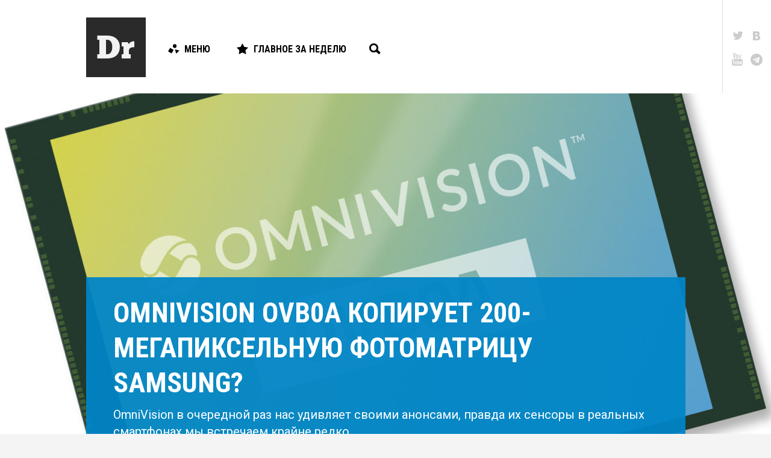

--- FILE ---
content_type: text/html; charset=UTF-8
request_url: https://droider.ru/post/omnivision-ovb0a-kopiruet-200-megapikselnuyu-fotomatriczu-samsung-20-08-2022/
body_size: 15210
content:
<!DOCTYPE html>
<html dir="ltr" lang="ru-RU" prefix="og: https://ogp.me/ns#" class="d-hover">

<head>
	<!-- Meta -->
	<meta charset="UTF-8">
	<meta name="viewport" content="width=device-width, initial-scale=1, maximum-scale=1, user-scalable=no" />
	<meta name="SKYPE_TOOLBAR" content="SKYPE_TOOLBAR_PARSER_COMPATIBLE" />

	<link rel="profile" href="http://gmpg.org/xfn/11">
	<link rel="pingback" href="https://droider.ru/xmlrpc.php">
	<meta name="yandex-verification" content="51cb6bebdb49f91f" />

	<!-- Stylesheet -->
	<link href="https://fonts.googleapis.com/css?family=Roboto:100,300,300italic,400,700|Roboto+Condensed:700,400,300&subset=latin,cyrillic" rel="stylesheet" />
	<link href="https://droider.ru/wp-content/themes/droider/frontend/build/css/style.css?v=5" rel="stylesheet" />
	<link href="https://droider.ru/wp-content/themes/droider/frontend/build/css/jquery.fancybox.css" rel="stylesheet" />

	<!-- Icons -->
	<link rel="shortcut icon" href="https://droider.ru/wp-content/themes/droider/frontend/build/images/icon/favicon.ico" />
	<link rel="icon" sizes="16x16 32x32 64x64" href="https://droider.ru/wp-content/themes/droider/frontend/build/images/icon/favicon.ico" />
	<link rel="apple-touch-icon" sizes="57x57" href="https://droider.ru/wp-content/themes/droider/frontend/build/images/icon/favicon-57.png" />
	<link rel="apple-touch-icon" sizes="60x60" href="https://droider.ru/wp-content/themes/droider/frontend/build/images/icon/favicon-60.png" />
	<link rel="apple-touch-icon" sizes="72x72" href="https://droider.ru/wp-content/themes/droider/frontend/build/images/icon/favicon-72.png" />
	<link rel="apple-touch-icon" sizes="76x76" href="https://droider.ru/wp-content/themes/droider/frontend/build/images/icon/favicon-76.png" />
	<link rel="apple-touch-icon" sizes="114x114" href="https://droider.ru/wp-content/themes/droider/frontend/build/images/icon/favicon-114.png" />
	<link rel="apple-touch-icon" sizes="120x120" href="https://droider.ru/wp-content/themes/droider/frontend/build/images/icon/favicon-120.png" />
	<link rel="apple-touch-icon" sizes="144x144" href="https://droider.ru/wp-content/themes/droider/frontend/build/images/icon/favicon-144.png" />
	<link rel="apple-touch-icon" sizes="152x152" href="https://droider.ru/wp-content/themes/droider/frontend/build/images/icon/favicon-152.png" />
	<link rel="apple-touch-icon" sizes="180x180" href="https://droider.ru/wp-content/themes/droider/frontend/build/images/icon/favicon-180.png" />

	<!-- JS -->
	<script src="https://ajax.googleapis.com/ajax/libs/jquery/1.11.2/jquery.min.js"></script>
	<script src="https://droider.ru/wp-content/themes/droider/frontend/build/js/modernizr.js"></script>


	<title>OmniVision OVB0A копирует 200-мегапиксельную фотоматрицу Samsung? | Droider.ru</title>

		<!-- All in One SEO 4.9.3 - aioseo.com -->
	<meta name="description" content="OmniVision в очередной раз нас удивляет своими анонсами, правда их сенсоры в реальных смартфонах мы встречаем крайне редко..." />
	<meta name="robots" content="max-image-preview:large" />
	<meta name="author" content="aka_opex"/>
	<link rel="canonical" href="https://droider.ru/post/omnivision-ovb0a-kopiruet-200-megapikselnuyu-fotomatriczu-samsung-20-08-2022/" />
	<meta name="generator" content="All in One SEO (AIOSEO) 4.9.3" />
		<meta property="og:locale" content="ru_RU" />
		<meta property="og:site_name" content="Droider.ru | Нескучный сайт о гаджетах" />
		<meta property="og:type" content="article" />
		<meta property="og:title" content="OmniVision OVB0A копирует 200-мегапиксельную фотоматрицу Samsung? | Droider.ru" />
		<meta property="og:description" content="OmniVision в очередной раз нас удивляет своими анонсами, правда их сенсоры в реальных смартфонах мы встречаем крайне редко..." />
		<meta property="og:url" content="https://droider.ru/post/omnivision-ovb0a-kopiruet-200-megapikselnuyu-fotomatriczu-samsung-20-08-2022/" />
		<meta property="article:published_time" content="2022-08-20T04:27:15+00:00" />
		<meta property="article:modified_time" content="2022-08-18T19:38:01+00:00" />
		<meta name="twitter:card" content="summary_large_image" />
		<meta name="twitter:title" content="OmniVision OVB0A копирует 200-мегапиксельную фотоматрицу Samsung? | Droider.ru" />
		<meta name="twitter:description" content="OmniVision в очередной раз нас удивляет своими анонсами, правда их сенсоры в реальных смартфонах мы встречаем крайне редко..." />
		<meta name="twitter:image" content="https://droider.ru/wp-content/uploads/2022/08/ovb0a-cob-marked-image-sensor-scaled.jpeg" />
		<script type="application/ld+json" class="aioseo-schema">
			{"@context":"https:\/\/schema.org","@graph":[{"@type":"Article","@id":"https:\/\/droider.ru\/post\/omnivision-ovb0a-kopiruet-200-megapikselnuyu-fotomatriczu-samsung-20-08-2022\/#article","name":"OmniVision OVB0A \u043a\u043e\u043f\u0438\u0440\u0443\u0435\u0442 200-\u043c\u0435\u0433\u0430\u043f\u0438\u043a\u0441\u0435\u043b\u044c\u043d\u0443\u044e \u0444\u043e\u0442\u043e\u043c\u0430\u0442\u0440\u0438\u0446\u0443 Samsung? | Droider.ru","headline":"OmniVision OVB0A \u043a\u043e\u043f\u0438\u0440\u0443\u0435\u0442 200-\u043c\u0435\u0433\u0430\u043f\u0438\u043a\u0441\u0435\u043b\u044c\u043d\u0443\u044e \u0444\u043e\u0442\u043e\u043c\u0430\u0442\u0440\u0438\u0446\u0443 Samsung?","author":{"@id":"https:\/\/droider.ru\/post\/author\/aka_opex\/#author"},"publisher":{"@id":"https:\/\/droider.ru\/#organization"},"image":{"@type":"ImageObject","url":"https:\/\/droider.ru\/wp-content\/uploads\/2022\/08\/ovb0a-cob-marked-image-sensor-scaled.jpeg","width":2560,"height":1707},"datePublished":"2022-08-20T10:27:15+03:00","dateModified":"2022-08-19T01:38:01+03:00","inLanguage":"ru-RU","mainEntityOfPage":{"@id":"https:\/\/droider.ru\/post\/omnivision-ovb0a-kopiruet-200-megapikselnuyu-fotomatriczu-samsung-20-08-2022\/#webpage"},"isPartOf":{"@id":"https:\/\/droider.ru\/post\/omnivision-ovb0a-kopiruet-200-megapikselnuyu-fotomatriczu-samsung-20-08-2022\/#webpage"},"articleSection":"\u041d\u043e\u0432\u043e\u0441\u0442\u0438, isocell, OmniVision, omnivision ovb0a, ovb0a, Samsung, samsung isocell, \u043c\u0430\u0442\u0440\u0438\u0446\u0430, \u0441\u0435\u043d\u0441\u043e\u0440, \u0444\u043e\u0442\u043e\u043c\u0430\u0442\u0440\u0438\u0446\u0430, \u0444\u043e\u0442\u043e\u0441\u0435\u043d\u0441\u043e\u0440, isocell, OmniVision, omnivision ovb0a, ovb0a, Samsung, samsung isocell, \u041c\u0430\u0442\u0440\u0438\u0446\u0430, \u0441\u0435\u043d\u0441\u043e\u0440, \u0444\u043e\u0442\u043e\u043c\u0430\u0442\u0440\u0438\u0446\u0430, \u0444\u043e\u0442\u043e\u0441\u0435\u043d\u0441\u043e\u0440"},{"@type":"BreadcrumbList","@id":"https:\/\/droider.ru\/post\/omnivision-ovb0a-kopiruet-200-megapikselnuyu-fotomatriczu-samsung-20-08-2022\/#breadcrumblist","itemListElement":[{"@type":"ListItem","@id":"https:\/\/droider.ru#listItem","position":1,"name":"Home","item":"https:\/\/droider.ru","nextItem":{"@type":"ListItem","@id":"https:\/\/droider.ru\/category\/news\/#listItem","name":"\u041d\u043e\u0432\u043e\u0441\u0442\u0438"}},{"@type":"ListItem","@id":"https:\/\/droider.ru\/category\/news\/#listItem","position":2,"name":"\u041d\u043e\u0432\u043e\u0441\u0442\u0438","item":"https:\/\/droider.ru\/category\/news\/","nextItem":{"@type":"ListItem","@id":"https:\/\/droider.ru\/post\/omnivision-ovb0a-kopiruet-200-megapikselnuyu-fotomatriczu-samsung-20-08-2022\/#listItem","name":"OmniVision OVB0A \u043a\u043e\u043f\u0438\u0440\u0443\u0435\u0442 200-\u043c\u0435\u0433\u0430\u043f\u0438\u043a\u0441\u0435\u043b\u044c\u043d\u0443\u044e \u0444\u043e\u0442\u043e\u043c\u0430\u0442\u0440\u0438\u0446\u0443 Samsung?"},"previousItem":{"@type":"ListItem","@id":"https:\/\/droider.ru#listItem","name":"Home"}},{"@type":"ListItem","@id":"https:\/\/droider.ru\/post\/omnivision-ovb0a-kopiruet-200-megapikselnuyu-fotomatriczu-samsung-20-08-2022\/#listItem","position":3,"name":"OmniVision OVB0A \u043a\u043e\u043f\u0438\u0440\u0443\u0435\u0442 200-\u043c\u0435\u0433\u0430\u043f\u0438\u043a\u0441\u0435\u043b\u044c\u043d\u0443\u044e \u0444\u043e\u0442\u043e\u043c\u0430\u0442\u0440\u0438\u0446\u0443 Samsung?","previousItem":{"@type":"ListItem","@id":"https:\/\/droider.ru\/category\/news\/#listItem","name":"\u041d\u043e\u0432\u043e\u0441\u0442\u0438"}}]},{"@type":"Organization","@id":"https:\/\/droider.ru\/#organization","name":"Droider.ru","description":"\u041d\u0435\u0441\u043a\u0443\u0447\u043d\u044b\u0439 \u0441\u0430\u0439\u0442 \u043e \u0433\u0430\u0434\u0436\u0435\u0442\u0430\u0445","url":"https:\/\/droider.ru\/"},{"@type":"Person","@id":"https:\/\/droider.ru\/post\/author\/aka_opex\/#author","url":"https:\/\/droider.ru\/post\/author\/aka_opex\/","name":"aka_opex","image":{"@type":"ImageObject","@id":"https:\/\/droider.ru\/post\/omnivision-ovb0a-kopiruet-200-megapikselnuyu-fotomatriczu-samsung-20-08-2022\/#authorImage","url":"https:\/\/droider.ru\/wp-content\/uploads\/2021\/02\/ava-96x96.jpg","width":96,"height":96,"caption":"aka_opex"}},{"@type":"WebPage","@id":"https:\/\/droider.ru\/post\/omnivision-ovb0a-kopiruet-200-megapikselnuyu-fotomatriczu-samsung-20-08-2022\/#webpage","url":"https:\/\/droider.ru\/post\/omnivision-ovb0a-kopiruet-200-megapikselnuyu-fotomatriczu-samsung-20-08-2022\/","name":"OmniVision OVB0A \u043a\u043e\u043f\u0438\u0440\u0443\u0435\u0442 200-\u043c\u0435\u0433\u0430\u043f\u0438\u043a\u0441\u0435\u043b\u044c\u043d\u0443\u044e \u0444\u043e\u0442\u043e\u043c\u0430\u0442\u0440\u0438\u0446\u0443 Samsung? | Droider.ru","description":"OmniVision \u0432 \u043e\u0447\u0435\u0440\u0435\u0434\u043d\u043e\u0439 \u0440\u0430\u0437 \u043d\u0430\u0441 \u0443\u0434\u0438\u0432\u043b\u044f\u0435\u0442 \u0441\u0432\u043e\u0438\u043c\u0438 \u0430\u043d\u043e\u043d\u0441\u0430\u043c\u0438, \u043f\u0440\u0430\u0432\u0434\u0430 \u0438\u0445 \u0441\u0435\u043d\u0441\u043e\u0440\u044b \u0432 \u0440\u0435\u0430\u043b\u044c\u043d\u044b\u0445 \u0441\u043c\u0430\u0440\u0442\u0444\u043e\u043d\u0430\u0445 \u043c\u044b \u0432\u0441\u0442\u0440\u0435\u0447\u0430\u0435\u043c \u043a\u0440\u0430\u0439\u043d\u0435 \u0440\u0435\u0434\u043a\u043e...","inLanguage":"ru-RU","isPartOf":{"@id":"https:\/\/droider.ru\/#website"},"breadcrumb":{"@id":"https:\/\/droider.ru\/post\/omnivision-ovb0a-kopiruet-200-megapikselnuyu-fotomatriczu-samsung-20-08-2022\/#breadcrumblist"},"author":{"@id":"https:\/\/droider.ru\/post\/author\/aka_opex\/#author"},"creator":{"@id":"https:\/\/droider.ru\/post\/author\/aka_opex\/#author"},"image":{"@type":"ImageObject","url":"https:\/\/droider.ru\/wp-content\/uploads\/2022\/08\/ovb0a-cob-marked-image-sensor-scaled.jpeg","@id":"https:\/\/droider.ru\/post\/omnivision-ovb0a-kopiruet-200-megapikselnuyu-fotomatriczu-samsung-20-08-2022\/#mainImage","width":2560,"height":1707},"primaryImageOfPage":{"@id":"https:\/\/droider.ru\/post\/omnivision-ovb0a-kopiruet-200-megapikselnuyu-fotomatriczu-samsung-20-08-2022\/#mainImage"},"datePublished":"2022-08-20T10:27:15+03:00","dateModified":"2022-08-19T01:38:01+03:00"},{"@type":"WebSite","@id":"https:\/\/droider.ru\/#website","url":"https:\/\/droider.ru\/","name":"Droider.ru","description":"\u041d\u0435\u0441\u043a\u0443\u0447\u043d\u044b\u0439 \u0441\u0430\u0439\u0442 \u043e \u0433\u0430\u0434\u0436\u0435\u0442\u0430\u0445","inLanguage":"ru-RU","publisher":{"@id":"https:\/\/droider.ru\/#organization"}}]}
		</script>
		<!-- All in One SEO -->


            <script data-no-defer="1" data-ezscrex="false" data-cfasync="false" data-pagespeed-no-defer data-cookieconsent="ignore">
                var ctPublicFunctions = {"_ajax_nonce":"b12bed6062","_rest_nonce":"182dec6574","_ajax_url":"\/wp-admin\/admin-ajax.php","_rest_url":"https:\/\/droider.ru\/wp-json\/","data__cookies_type":"native","data__ajax_type":"rest","data__bot_detector_enabled":0,"data__frontend_data_log_enabled":1,"cookiePrefix":"","wprocket_detected":false,"host_url":"droider.ru","text__ee_click_to_select":"\u041d\u0430\u0436\u043c\u0438\u0442\u0435 \u0434\u043b\u044f \u0432\u044b\u0431\u043e\u0440\u0430 \u0432\u0441\u0435\u0445 \u0434\u0430\u043d\u043d\u044b\u0445","text__ee_original_email":"\u041f\u043e\u043b\u043d\u044b\u0435 \u0434\u0430\u043d\u043d\u044b\u0435 \u0442\u0430\u043a\u0438\u0435","text__ee_got_it":"\u041f\u043e\u043b\u0443\u0447\u0438\u043b\u043e\u0441\u044c","text__ee_blocked":"\u0417\u0430\u0431\u043b\u043e\u043a\u0438\u0440\u043e\u0432\u0430\u043d\u043e","text__ee_cannot_connect":"\u041f\u043e\u0434\u043a\u043b\u044e\u0447\u0438\u0442\u044c\u0441\u044f \u043d\u0435 \u043f\u043e\u043b\u0443\u0447\u0438\u043b\u043e\u0441\u044c","text__ee_cannot_decode":"\u0420\u0430\u0441\u043a\u043e\u0434\u0438\u0440\u043e\u0432\u0430\u0442\u044c \u043f\u043e\u0447\u0442\u0443 \u043d\u0435 \u043f\u043e\u043b\u0443\u0447\u0438\u043b\u043e\u0441\u044c. \u041f\u0440\u0438\u0447\u0438\u043d\u0430 \u043d\u0435\u0438\u0437\u0432\u0435\u0441\u0442\u043d\u0430","text__ee_email_decoder":"\u0420\u0430\u0441\u043a\u043e\u0434\u0438\u0440\u043e\u0432\u0449\u0438\u043a \u043f\u043e\u0447\u0442 \u043e\u0442 CleanTalk","text__ee_wait_for_decoding":"\u041c\u0430\u0433\u0438\u044f \u0432 \u0434\u0435\u0439\u0441\u0442\u0432\u0438\u0438!","text__ee_decoding_process":"\u041f\u043e\u0436\u0430\u043b\u0443\u0439\u0441\u0442\u0430, \u043f\u043e\u0434\u043e\u0436\u0434\u0438\u0442\u0435 \u043d\u0435\u0441\u043a\u043e\u043b\u044c\u043a\u043e \u0441\u0435\u043a\u0443\u043d\u0434 \u0434\u043b\u044f \u0434\u0435\u043a\u043e\u0434\u0438\u0440\u043e\u0432\u0430\u043d\u0438\u044f \u0434\u0430\u043d\u043d\u044b\u0445."}
            </script>
        
            <script data-no-defer="1" data-ezscrex="false" data-cfasync="false" data-pagespeed-no-defer data-cookieconsent="ignore">
                var ctPublic = {"_ajax_nonce":"b12bed6062","settings__forms__check_internal":"0","settings__forms__check_external":"0","settings__forms__force_protection":0,"settings__forms__search_test":1,"settings__forms__wc_add_to_cart":0,"settings__data__bot_detector_enabled":0,"settings__sfw__anti_crawler":0,"blog_home":"https:\/\/droider.ru\/","pixel__setting":"3","pixel__enabled":false,"pixel__url":"https:\/\/moderate4-v4.cleantalk.org\/pixel\/495f6239ca6f99cc7ae8e781f8ca1473.gif","data__email_check_before_post":1,"data__email_check_exist_post":0,"data__cookies_type":"native","data__key_is_ok":true,"data__visible_fields_required":true,"wl_brandname":"Anti-Spam by CleanTalk","wl_brandname_short":"CleanTalk","ct_checkjs_key":1595788325,"emailEncoderPassKey":"ad9f447657c4a3e62c2c2e8d95cb1786","bot_detector_forms_excluded":"W10=","advancedCacheExists":false,"varnishCacheExists":false,"wc_ajax_add_to_cart":false}
            </script>
        <link rel="alternate" type="application/rss+xml" title="Droider.ru &raquo; Лента" href="https://droider.ru/feed/" />
<link rel="alternate" type="application/rss+xml" title="Droider.ru &raquo; Лента комментариев" href="https://droider.ru/comments/feed/" />
<link rel="alternate" title="oEmbed (JSON)" type="application/json+oembed" href="https://droider.ru/wp-json/oembed/1.0/embed?url=https%3A%2F%2Fdroider.ru%2Fpost%2Fomnivision-ovb0a-kopiruet-200-megapikselnuyu-fotomatriczu-samsung-20-08-2022%2F" />
<link rel="alternate" title="oEmbed (XML)" type="text/xml+oembed" href="https://droider.ru/wp-json/oembed/1.0/embed?url=https%3A%2F%2Fdroider.ru%2Fpost%2Fomnivision-ovb0a-kopiruet-200-megapikselnuyu-fotomatriczu-samsung-20-08-2022%2F&#038;format=xml" />
<meta property="og:title" content="OmniVision OVB0A копирует 200-мегапиксельную фотоматрицу Samsung?" />
<meta property="og:image" content="https://droider.ru/wp-content/uploads/2022/08/ovb0a-cob-marked-image-sensor-scaled.jpeg" />
<meta property="og:url" content="http://droider.ru/post/omnivision-ovb0a-kopiruet-200-megapikselnuyu-fotomatriczu-samsung-20-08-2022/" />
<style id='wp-img-auto-sizes-contain-inline-css' type='text/css'>
img:is([sizes=auto i],[sizes^="auto," i]){contain-intrinsic-size:3000px 1500px}
/*# sourceURL=wp-img-auto-sizes-contain-inline-css */
</style>
<link rel='stylesheet' id='droider_widgets_style-css' href='https://droider.ru/wp-content/plugins/droider-widgets/build/css/style.css?ver=6.9' type='text/css' media='all' />
<link rel='stylesheet' id='dashicons-css' href='https://droider.ru/wp-includes/css/dashicons.min.css?ver=6.9' type='text/css' media='all' />
<link rel='stylesheet' id='post-views-counter-frontend-css' href='https://droider.ru/wp-content/plugins/post-views-counter/css/frontend.css?ver=1.7.0' type='text/css' media='all' />
<style id='wp-emoji-styles-inline-css' type='text/css'>

	img.wp-smiley, img.emoji {
		display: inline !important;
		border: none !important;
		box-shadow: none !important;
		height: 1em !important;
		width: 1em !important;
		margin: 0 0.07em !important;
		vertical-align: -0.1em !important;
		background: none !important;
		padding: 0 !important;
	}
/*# sourceURL=wp-emoji-styles-inline-css */
</style>
<link rel='stylesheet' id='wp-block-library-css' href='https://droider.ru/wp-includes/css/dist/block-library/style.min.css?ver=6.9' type='text/css' media='all' />
<style id='global-styles-inline-css' type='text/css'>
:root{--wp--preset--aspect-ratio--square: 1;--wp--preset--aspect-ratio--4-3: 4/3;--wp--preset--aspect-ratio--3-4: 3/4;--wp--preset--aspect-ratio--3-2: 3/2;--wp--preset--aspect-ratio--2-3: 2/3;--wp--preset--aspect-ratio--16-9: 16/9;--wp--preset--aspect-ratio--9-16: 9/16;--wp--preset--color--black: #000000;--wp--preset--color--cyan-bluish-gray: #abb8c3;--wp--preset--color--white: #ffffff;--wp--preset--color--pale-pink: #f78da7;--wp--preset--color--vivid-red: #cf2e2e;--wp--preset--color--luminous-vivid-orange: #ff6900;--wp--preset--color--luminous-vivid-amber: #fcb900;--wp--preset--color--light-green-cyan: #7bdcb5;--wp--preset--color--vivid-green-cyan: #00d084;--wp--preset--color--pale-cyan-blue: #8ed1fc;--wp--preset--color--vivid-cyan-blue: #0693e3;--wp--preset--color--vivid-purple: #9b51e0;--wp--preset--gradient--vivid-cyan-blue-to-vivid-purple: linear-gradient(135deg,rgb(6,147,227) 0%,rgb(155,81,224) 100%);--wp--preset--gradient--light-green-cyan-to-vivid-green-cyan: linear-gradient(135deg,rgb(122,220,180) 0%,rgb(0,208,130) 100%);--wp--preset--gradient--luminous-vivid-amber-to-luminous-vivid-orange: linear-gradient(135deg,rgb(252,185,0) 0%,rgb(255,105,0) 100%);--wp--preset--gradient--luminous-vivid-orange-to-vivid-red: linear-gradient(135deg,rgb(255,105,0) 0%,rgb(207,46,46) 100%);--wp--preset--gradient--very-light-gray-to-cyan-bluish-gray: linear-gradient(135deg,rgb(238,238,238) 0%,rgb(169,184,195) 100%);--wp--preset--gradient--cool-to-warm-spectrum: linear-gradient(135deg,rgb(74,234,220) 0%,rgb(151,120,209) 20%,rgb(207,42,186) 40%,rgb(238,44,130) 60%,rgb(251,105,98) 80%,rgb(254,248,76) 100%);--wp--preset--gradient--blush-light-purple: linear-gradient(135deg,rgb(255,206,236) 0%,rgb(152,150,240) 100%);--wp--preset--gradient--blush-bordeaux: linear-gradient(135deg,rgb(254,205,165) 0%,rgb(254,45,45) 50%,rgb(107,0,62) 100%);--wp--preset--gradient--luminous-dusk: linear-gradient(135deg,rgb(255,203,112) 0%,rgb(199,81,192) 50%,rgb(65,88,208) 100%);--wp--preset--gradient--pale-ocean: linear-gradient(135deg,rgb(255,245,203) 0%,rgb(182,227,212) 50%,rgb(51,167,181) 100%);--wp--preset--gradient--electric-grass: linear-gradient(135deg,rgb(202,248,128) 0%,rgb(113,206,126) 100%);--wp--preset--gradient--midnight: linear-gradient(135deg,rgb(2,3,129) 0%,rgb(40,116,252) 100%);--wp--preset--font-size--small: 13px;--wp--preset--font-size--medium: 20px;--wp--preset--font-size--large: 36px;--wp--preset--font-size--x-large: 42px;--wp--preset--spacing--20: 0.44rem;--wp--preset--spacing--30: 0.67rem;--wp--preset--spacing--40: 1rem;--wp--preset--spacing--50: 1.5rem;--wp--preset--spacing--60: 2.25rem;--wp--preset--spacing--70: 3.38rem;--wp--preset--spacing--80: 5.06rem;--wp--preset--shadow--natural: 6px 6px 9px rgba(0, 0, 0, 0.2);--wp--preset--shadow--deep: 12px 12px 50px rgba(0, 0, 0, 0.4);--wp--preset--shadow--sharp: 6px 6px 0px rgba(0, 0, 0, 0.2);--wp--preset--shadow--outlined: 6px 6px 0px -3px rgb(255, 255, 255), 6px 6px rgb(0, 0, 0);--wp--preset--shadow--crisp: 6px 6px 0px rgb(0, 0, 0);}:where(.is-layout-flex){gap: 0.5em;}:where(.is-layout-grid){gap: 0.5em;}body .is-layout-flex{display: flex;}.is-layout-flex{flex-wrap: wrap;align-items: center;}.is-layout-flex > :is(*, div){margin: 0;}body .is-layout-grid{display: grid;}.is-layout-grid > :is(*, div){margin: 0;}:where(.wp-block-columns.is-layout-flex){gap: 2em;}:where(.wp-block-columns.is-layout-grid){gap: 2em;}:where(.wp-block-post-template.is-layout-flex){gap: 1.25em;}:where(.wp-block-post-template.is-layout-grid){gap: 1.25em;}.has-black-color{color: var(--wp--preset--color--black) !important;}.has-cyan-bluish-gray-color{color: var(--wp--preset--color--cyan-bluish-gray) !important;}.has-white-color{color: var(--wp--preset--color--white) !important;}.has-pale-pink-color{color: var(--wp--preset--color--pale-pink) !important;}.has-vivid-red-color{color: var(--wp--preset--color--vivid-red) !important;}.has-luminous-vivid-orange-color{color: var(--wp--preset--color--luminous-vivid-orange) !important;}.has-luminous-vivid-amber-color{color: var(--wp--preset--color--luminous-vivid-amber) !important;}.has-light-green-cyan-color{color: var(--wp--preset--color--light-green-cyan) !important;}.has-vivid-green-cyan-color{color: var(--wp--preset--color--vivid-green-cyan) !important;}.has-pale-cyan-blue-color{color: var(--wp--preset--color--pale-cyan-blue) !important;}.has-vivid-cyan-blue-color{color: var(--wp--preset--color--vivid-cyan-blue) !important;}.has-vivid-purple-color{color: var(--wp--preset--color--vivid-purple) !important;}.has-black-background-color{background-color: var(--wp--preset--color--black) !important;}.has-cyan-bluish-gray-background-color{background-color: var(--wp--preset--color--cyan-bluish-gray) !important;}.has-white-background-color{background-color: var(--wp--preset--color--white) !important;}.has-pale-pink-background-color{background-color: var(--wp--preset--color--pale-pink) !important;}.has-vivid-red-background-color{background-color: var(--wp--preset--color--vivid-red) !important;}.has-luminous-vivid-orange-background-color{background-color: var(--wp--preset--color--luminous-vivid-orange) !important;}.has-luminous-vivid-amber-background-color{background-color: var(--wp--preset--color--luminous-vivid-amber) !important;}.has-light-green-cyan-background-color{background-color: var(--wp--preset--color--light-green-cyan) !important;}.has-vivid-green-cyan-background-color{background-color: var(--wp--preset--color--vivid-green-cyan) !important;}.has-pale-cyan-blue-background-color{background-color: var(--wp--preset--color--pale-cyan-blue) !important;}.has-vivid-cyan-blue-background-color{background-color: var(--wp--preset--color--vivid-cyan-blue) !important;}.has-vivid-purple-background-color{background-color: var(--wp--preset--color--vivid-purple) !important;}.has-black-border-color{border-color: var(--wp--preset--color--black) !important;}.has-cyan-bluish-gray-border-color{border-color: var(--wp--preset--color--cyan-bluish-gray) !important;}.has-white-border-color{border-color: var(--wp--preset--color--white) !important;}.has-pale-pink-border-color{border-color: var(--wp--preset--color--pale-pink) !important;}.has-vivid-red-border-color{border-color: var(--wp--preset--color--vivid-red) !important;}.has-luminous-vivid-orange-border-color{border-color: var(--wp--preset--color--luminous-vivid-orange) !important;}.has-luminous-vivid-amber-border-color{border-color: var(--wp--preset--color--luminous-vivid-amber) !important;}.has-light-green-cyan-border-color{border-color: var(--wp--preset--color--light-green-cyan) !important;}.has-vivid-green-cyan-border-color{border-color: var(--wp--preset--color--vivid-green-cyan) !important;}.has-pale-cyan-blue-border-color{border-color: var(--wp--preset--color--pale-cyan-blue) !important;}.has-vivid-cyan-blue-border-color{border-color: var(--wp--preset--color--vivid-cyan-blue) !important;}.has-vivid-purple-border-color{border-color: var(--wp--preset--color--vivid-purple) !important;}.has-vivid-cyan-blue-to-vivid-purple-gradient-background{background: var(--wp--preset--gradient--vivid-cyan-blue-to-vivid-purple) !important;}.has-light-green-cyan-to-vivid-green-cyan-gradient-background{background: var(--wp--preset--gradient--light-green-cyan-to-vivid-green-cyan) !important;}.has-luminous-vivid-amber-to-luminous-vivid-orange-gradient-background{background: var(--wp--preset--gradient--luminous-vivid-amber-to-luminous-vivid-orange) !important;}.has-luminous-vivid-orange-to-vivid-red-gradient-background{background: var(--wp--preset--gradient--luminous-vivid-orange-to-vivid-red) !important;}.has-very-light-gray-to-cyan-bluish-gray-gradient-background{background: var(--wp--preset--gradient--very-light-gray-to-cyan-bluish-gray) !important;}.has-cool-to-warm-spectrum-gradient-background{background: var(--wp--preset--gradient--cool-to-warm-spectrum) !important;}.has-blush-light-purple-gradient-background{background: var(--wp--preset--gradient--blush-light-purple) !important;}.has-blush-bordeaux-gradient-background{background: var(--wp--preset--gradient--blush-bordeaux) !important;}.has-luminous-dusk-gradient-background{background: var(--wp--preset--gradient--luminous-dusk) !important;}.has-pale-ocean-gradient-background{background: var(--wp--preset--gradient--pale-ocean) !important;}.has-electric-grass-gradient-background{background: var(--wp--preset--gradient--electric-grass) !important;}.has-midnight-gradient-background{background: var(--wp--preset--gradient--midnight) !important;}.has-small-font-size{font-size: var(--wp--preset--font-size--small) !important;}.has-medium-font-size{font-size: var(--wp--preset--font-size--medium) !important;}.has-large-font-size{font-size: var(--wp--preset--font-size--large) !important;}.has-x-large-font-size{font-size: var(--wp--preset--font-size--x-large) !important;}
/*# sourceURL=global-styles-inline-css */
</style>

<style id='classic-theme-styles-inline-css' type='text/css'>
/*! This file is auto-generated */
.wp-block-button__link{color:#fff;background-color:#32373c;border-radius:9999px;box-shadow:none;text-decoration:none;padding:calc(.667em + 2px) calc(1.333em + 2px);font-size:1.125em}.wp-block-file__button{background:#32373c;color:#fff;text-decoration:none}
/*# sourceURL=/wp-includes/css/classic-themes.min.css */
</style>
<link rel='stylesheet' id='cleantalk-public-css-css' href='https://droider.ru/wp-content/plugins/cleantalk-spam-protect/css/cleantalk-public.min.css?ver=6.70.1_1766199825' type='text/css' media='all' />
<link rel='stylesheet' id='cleantalk-email-decoder-css-css' href='https://droider.ru/wp-content/plugins/cleantalk-spam-protect/css/cleantalk-email-decoder.min.css?ver=6.70.1_1766199825' type='text/css' media='all' />
<link rel='stylesheet' id='gm-delete-comments-css' href='https://droider.ru/wp-content/plugins/delete-comments/public/css/gm-delete-comments-public.css?ver=1.0.0' type='text/css' media='all' />
<script type="text/javascript" src="https://droider.ru/wp-content/plugins/droider-widgets/config/get.php?ver=6.9" id="droider_widgets_data-js"></script>
<script type="text/javascript" src="https://droider.ru/wp-content/plugins/cleantalk-spam-protect/js/apbct-public-bundle_gathering.min.js?ver=6.70.1_1766199825" id="apbct-public-bundle_gathering.min-js-js"></script>
<script type="text/javascript" id="jquery-core-js-extra">
/* <![CDATA[ */
var addVote = {"url":"https://droider.ru/wp-admin/admin-ajax.php"};
//# sourceURL=jquery-core-js-extra
/* ]]> */
</script>
<script type="text/javascript" src="https://droider.ru/wp-includes/js/jquery/jquery.min.js?ver=3.7.1" id="jquery-core-js"></script>
<script type="text/javascript" src="https://droider.ru/wp-includes/js/jquery/jquery-migrate.min.js?ver=3.4.1" id="jquery-migrate-js"></script>
<script type="text/javascript" src="https://droider.ru/wp-content/plugins/delete-comments/public/js/gm-delete-comments-public.js?ver=1.0.0" id="gm-delete-comments-js"></script>
<script type="text/javascript" id="image-watermark-no-right-click-js-before">
/* <![CDATA[ */
var iwArgsNoRightClick = {"rightclick":"N","draganddrop":"N","devtools":"Y","enableToast":"Y","toastMessage":"This content is protected"};

//# sourceURL=image-watermark-no-right-click-js-before
/* ]]> */
</script>
<script type="text/javascript" src="https://droider.ru/wp-content/plugins/image-watermark/js/no-right-click.js?ver=2.0.3" id="image-watermark-no-right-click-js"></script>
<link rel="https://api.w.org/" href="https://droider.ru/wp-json/" /><link rel="alternate" title="JSON" type="application/json" href="https://droider.ru/wp-json/wp/v2/posts/162078" /><link rel="EditURI" type="application/rsd+xml" title="RSD" href="https://droider.ru/xmlrpc.php?rsd" />
<meta name="generator" content="WordPress 6.9" />
<link rel='shortlink' href='https://droider.ru/?p=162078' />
<!-- DFP Banner Script -->
<script type='text/javascript' src='https://partner.googleadservices.com/gampad/google_service.js'></script>
<script type='text/javascript'>
	if (typeof GS_googleAddAdSenseService === 'function') {
		GS_googleAddAdSenseService("ca-pub-3837136009489167");
	}
	if (typeof GS_googleEnableAllServices === 'function') {
		GS_googleEnableAllServices();
	}
</script>
<script type='text/javascript'>
	<br />
<b>Warning</b>:  Undefined array key "banner_id" in <b>/var/www/www/data/www/droider.ru/wp-content/plugins/droider-widget-banner/templates/script.php</b> on line <b>13</b><br />
<br />
<b>Warning</b>:  Trying to access array offset on value of type int in <b>/var/www/www/data/www/droider.ru/wp-content/plugins/droider-widget-banner/templates/script.php</b> on line <b>13</b><br />
</script>
<script type='text/javascript'>
	if (typeof GA_googleFetchAds === 'function') {
		GA_googleFetchAds();
	}
</script>
<!-- ---------------- -->	<meta name="google-site-verification" content="68JxD8oMNe4DoW8idjWOSGUA6iXErG0vJW_7EwjmzkA" />

	<!-- Google Ad Manager -->
	<script async='async' src='https://www.googletagservices.com/tag/js/gpt.js'></script>
	<script>
		var googletag = googletag || {};
		googletag.cmd = googletag.cmd || [];
	</script>

	<script>
		googletag.cmd.push(function() {
			googletag.defineSlot('/7837978/Dr2_Right_side_SMART(315x366)', [315, 366], 'div-gpt-ad-1536835783248-0').addService(googletag.pubads());
			googletag.pubads().enableSingleRequest();
			googletag.enableServices();
		});
	</script>

</head>

<body class="wp-singular post-template-default single single-post postid-162078 single-format-standard wp-theme-droider">
	<!-- Page -->
	<div class="root" id="root">

		<!-- Header -->
					<span class="scroller scroller-hidden">
				<svg xmlns="http://www.w3.org/2000/svg" width="32.833" height="103.426" viewBox="0 0 32.833 103.426"><path fill-rule="evenodd" clip-rule="evenodd" fill="#19385E" d="M18.184 34.83v-27.576s-.065.492.088-.878c.164-1.467 1.567-1.924 1.483-3.625-.027-.555-1.132-2.335-1.132-2.335s-1.584-.535-2.245-.392c-.612.133-2.44-.084-2.537 2.241-.051 1.2 1.392 5.009 1.392 5.009s-.737 1.61-1.392 3.572c-.654 1.963-.304 4.506.021 5.814.578 2.337-1.213 4.298-1.213 4.298s-.981 5.767.377 7.7c.588.838-1.506-3.585-3.729-4.523-1.024-.432-3.217.524-4.055-.169-.839-.694-3.975-2.957-4.084.024-.108 2.982-1.05 7.653 1.111 8.217 2.161.565 5.29.453 5.29.453l.15 2.325s-3.616 2.229-3.618 4.304v45.371s.407 7.066 1.601 10.41c1.192 3.343 2.626 7.429 3.064 7.013.485-.461-.325-3.012-1.198-6.816-.872-3.803-1.001-7.549-.331-11.95l4.332-7.189.724-12.137h1.863s-.13 4.498 0 5.952l2.52 7.123s-1.271 4.143-.933 6.949c.337 2.808 2.565 7.176 2.565 7.176l-1.18 1.27s-.677.707-.525 1.969c.152 1.262 1.527 1.185 1.555 2.233s.788 4.09 1.76 5.577c.971 1.486 1.233 1.344 1.186.816-.048-.528 0-37.67 0-37.67s1.746 3.682 3.292 5.617c1.707 2.137 3.497 2.191 3.497 2.191s-2.885 2.387-3.026 6.173c-.093 2.474-.198 4.304-.198 4.304s-.159.942-1.074.037-1.393-.185-1.509.189c-.116.375-.497.973.034 2.369v8.371s.943-.514 1.398-1.229 2.875-7.142 4.834-10.984c1.654-3.245 3.72-9.146 3.651-10.018-.067-.871-1.53-5.245-3.744-8.381-1.762-2.494-5.512-8.148-5.512-8.148s-.173-4.955.145-6.477c2.215-10.629-4.698-14.57-4.698-14.57z"/><path fill-rule="evenodd" clip-rule="evenodd" fill="#E02642" d="M19.372 35.739c1.842 1.669 5.031 5.771 3.572 13.333l-3.572-13.333zm4.136 57.672c-.455.715-1.398 1.229-1.398 1.229s.531-6.975 0-8.371-.15-1.994-.034-2.369c.116-.374.594-1.095 1.509-.189l1.074-.037s.105-1.83.198-4.304c.032-.866.212-1.653.464-2.361l1.328-2.3 4.397 1.161c-.737 2.126-1.784 4.753-2.704 6.558-1.959 3.841-4.379 10.268-4.834 10.983zm-2.428-13.401c-.009 10.459-.013 22.744.015 23.047.048.527-.215.67-1.186-.816-.972-1.487-1.732-4.528-1.76-5.577s-1.402-.972-1.555-2.233c-.151-1.262.525-1.969.525-1.969l1.18-1.27s-2.229-4.368-2.565-7.176c-.076-.633-.063-1.335-.009-2.041h.441l4.914-1.965zM12.712 27.884l.454-.909v2s-.971 2.182-1 3 .616 1.855 1 3v2l-.595 1.784c.817 1.716 2.595 6.244 2.595 13.216 0 3.354-2.904 9.198-3 13l-.038 1.607-.568 9.546s-3.662 2.788-4.332 7.189-.541 8.147.331 11.95c.873 3.805 1.684 6.355 1.198 6.816-.438.416-1.872-3.67-3.064-7.013-1.193-3.344-1.601-10.41-1.601-10.41s-.002-43.295 0-45.371l3.618-4.304-.094-1.455c.264-.224.463-.418.55-.557 1.52-2.415 4-4 4-4l.516-1.031c.094.27.203.517.344.716.216.31.067-.095-.314-.774z"/></svg>			</span>
				<div class="header">
			<header class="header__content i-content">
				<a href="/" class="header__logo">
					<span class="header__logo__bg" style="background-image: url()"></span>
				</a>

				<nav class="header__menu">
					<i class="header__menu__item header__menu__item_categories">Меню</i>
					<a class="header__menu__item header__menu__item_important" href="<br />
<b>Warning</b>:  Undefined variable $category_link in <b>/var/www/www/data/www/droider.ru/wp-content/themes/droider/header.php</b> on line <b>91</b><br />
">Главное за неделю</a>
											<a class="header__menu__item header__menu__item_cat" href="https://droider.ru/category/video/" data-rubric-url="https://droider.ru/category/video/">Видео</a>
											<a class="header__menu__item header__menu__item_cat" href="https://droider.ru/category/apple/" data-rubric-url="https://droider.ru/category/apple/">Apple</a>
											<a class="header__menu__item header__menu__item_cat" href="https://droider.ru/category/android/" data-rubric-url="https://droider.ru/category/android/">Android</a>
											<a class="header__menu__item header__menu__item_cat" href="https://droider.ru/category/gadgets/" data-rubric-url="https://droider.ru/category/gadgets/">Гаджеты</a>
											<a class="header__menu__item header__menu__item_cat" href="https://droider.ru/category/new_games/" data-rubric-url="https://droider.ru/category/new_games/">Игры</a>
											<a class="header__menu__item header__menu__item_cat" href="https://droider.ru/category/podcast/" data-rubric-url="https://droider.ru/category/podcast/">#Droidercast</a>
															<i class="header__menu__item header__menu__item_search"></i>
				</nav>

				<div class="header__menu header__categories">
					<nav class="header__categories__content">
						<div class="header__categories__content__inner">
															<a class="header__menu__item" href="https://droider.ru/category/video/" data-rubric-url="https://droider.ru/category/video/">Видео</a>
								<a class="header__menu__item header__menu__item_cat" href="https://droider.ru/category/video/">Видео</a>
															<a class="header__menu__item" href="https://droider.ru/category/apple/" data-rubric-url="https://droider.ru/category/apple/">Apple</a>
								<a class="header__menu__item header__menu__item_cat" href="https://droider.ru/category/apple/">Apple</a>
															<a class="header__menu__item" href="https://droider.ru/category/android/" data-rubric-url="https://droider.ru/category/android/">Android</a>
								<a class="header__menu__item header__menu__item_cat" href="https://droider.ru/category/android/">Android</a>
															<a class="header__menu__item" href="https://droider.ru/category/gadgets/" data-rubric-url="https://droider.ru/category/gadgets/">Гаджеты</a>
								<a class="header__menu__item header__menu__item_cat" href="https://droider.ru/category/gadgets/">Гаджеты</a>
															<a class="header__menu__item" href="https://droider.ru/category/new_games/" data-rubric-url="https://droider.ru/category/new_games/">Игры</a>
								<a class="header__menu__item header__menu__item_cat" href="https://droider.ru/category/new_games/">Игры</a>
															<a class="header__menu__item" href="https://droider.ru/category/podcast/" data-rubric-url="https://droider.ru/category/podcast/">#Droidercast</a>
								<a class="header__menu__item header__menu__item_cat" href="https://droider.ru/category/podcast/">#Droidercast</a>
													</div>
					</nav>
				</div>

				<div class="header__search">
					<div class="header__search__overlay"></div>
					<form action="/" data-source="https://droider.ru/wp-content/themes/droider/suggestion.php" class="header__search__form">
						<input name="s" type="text" class="header__search__input">
						<button type="submit" class="header__search__btn"></button>
					</form>
				</div>
			</header>
			<div class="header__social">
                				<a href="https://twitter.com/#!/droider_ru" target="_blank" class="header__social__item header__social__item_tw"></a>
                				<a href="https://vkontakte.ru/club17733403" target="_blank" class="header__social__item header__social__item_vk"></a>
				<a href="https://www.youtube.com/user/roydroider" target="_blank" class="header__social__item header__social__item_yt"></a>
				<a href="https://t.me/droidergram" target="_blank" class="header__social__item header__social__item_tg">
                    <svg class="svg-tg" fill="#ccc" data-name="Layer 1" id="Layer_1" viewBox="0 0 512 512" xmlns="http://www.w3.org/2000/svg"><path d="M256,0C114.615,0,0,114.615,0,256S114.615,512,256,512,512,397.385,512,256,397.385,0,256,0ZM389.059,161.936,343.591,379a16.007,16.007,0,0,1-25.177,9.593l-66.136-48.861-40.068,37.8a5.429,5.429,0,0,1-7.74-.294l-.861-.946,6.962-67.375L336.055,194.266a3.358,3.358,0,0,0-4.061-5.317L171.515,290.519,102.4,267.307a9.393,9.393,0,0,1-.32-17.694L372.5,147.744A12.441,12.441,0,0,1,389.059,161.936Z"/></svg>
                </a>
			</div>

			<div class="header__panel-button">
				<i class="header__panel-button__line header__panel-button__line_1"></i>
				<i class="header__panel-button__line header__panel-button__line_2"></i>
				<i class="header__panel-button__line header__panel-button__line_3"></i>
			</div>
		</div>

		<!-- Панель для мобильных устройств -->

		<div class="panel">

			<div class="panel__header">
				<div class="panel__header__social">
					<a class="panel__header__social__item panel__header__social__item_fb" href="https://facebook.com/Droider"></a>
					<a class="panel__header__social__item panel__header__social__item_vk" href="https://vkontakte.ru/club17733403"></a>
					<a class="panel__header__social__item panel__header__social__item_tw" href="https://twitter.com/#!/droider_ru"></a>
					<a class="panel__header__social__item panel__header__social__item_inst" href="https://www.instagram.com/droiderband/"></a>
					<a class="panel__header__social__item panel__header__social__item_google" href="https://plus.google.com/u/0/b/104602130066446163936/104602130066446163936/posts"></a>
					<a class="panel__header__social__item panel__header__social__item_yt" href="https://www.youtube.com/user/roydroider"></a>
				</div>
			</div>

			<div class="panel__content">
				<div class="panel__content__inner">
					<menu class="panel__menu">
						<a class="panel__menu__item panel__menu__item_important header__menu__item_important" href="https://droider.ru/category/weekly/">Главное за неделю</a>
												<a class="panel__menu__item" href="https://droider.ru/category/video/" data-rubric-url="https://droider.ru/category/video/">Видео</a>
												<a class="panel__menu__item" href="https://droider.ru/category/apple/" data-rubric-url="https://droider.ru/category/apple/">Apple</a>
												<a class="panel__menu__item" href="https://droider.ru/category/android/" data-rubric-url="https://droider.ru/category/android/">Android</a>
												<a class="panel__menu__item" href="https://droider.ru/category/gadgets/" data-rubric-url="https://droider.ru/category/gadgets/">Гаджеты</a>
												<a class="panel__menu__item" href="https://droider.ru/category/new_games/" data-rubric-url="https://droider.ru/category/new_games/">Игры</a>
												<a class="panel__menu__item" href="https://droider.ru/category/podcast/" data-rubric-url="https://droider.ru/category/podcast/">#Droidercast</a>
											</menu>
				</div>
			</div>

		</div>
		<!--/Header -->


		<div class="header__banner">
					</div>

<div class="content content_cover">
    <div class="content__container i-content">
                    <div class="cover" style="background-image: url(https://droider.ru/wp-content/uploads/2022/08/ovb0a-cob-marked-image-sensor-1920x580.jpeg)"></div>
                <div class="content__main">
            <article id="post-162078" class="article">
	<header class="headline">
        <div class="headline__content headline__content_cover">
            <h1 class="headline__content__title">OmniVision OVB0A копирует 200-мегапиксельную фотоматрицу Samsung?</h1>            <span class="headline__content__intro">OmniVision в очередной раз нас удивляет своими анонсами, правда их сенсоры в реальных смартфонах мы встречаем крайне редко&#8230;</span>
        </div>
				        <div class="headline__info">
            <a href="https://droider.ru/post/author/aka_opex/" class="headline__info__author">aka_opex</a>
            <span class="headline__info__date">20 августа 2022 в 10:27 </span>
            <span class="share"></span>
        </div>
    </header>

	<div class="article-body">
		<div class="text"><p>Производитель сенсоров Omnivision объявил о выпуске OVB0A, 200-Мп сенсора для мобильных устройств, предназначенного для флагманских смартфонов.</p>
<p><img fetchpriority="high" decoding="async" class="aligncenter size-full wp-image-162080" src="https://droider.ru/wp-content/uploads/2022/08/ovb0a-cob-marked-image-sensor-scaled.jpeg" alt="" width="2560" height="1707" srcset="https://droider.ru/wp-content/uploads/2022/08/ovb0a-cob-marked-image-sensor-scaled.jpeg 2560w, https://droider.ru/wp-content/uploads/2022/08/ovb0a-cob-marked-image-sensor-300x200.jpeg 300w, https://droider.ru/wp-content/uploads/2022/08/ovb0a-cob-marked-image-sensor-600x400.jpeg 600w, https://droider.ru/wp-content/uploads/2022/08/ovb0a-cob-marked-image-sensor-768x512.jpeg 768w, https://droider.ru/wp-content/uploads/2022/08/ovb0a-cob-marked-image-sensor-1536x1024.jpeg 1536w, https://droider.ru/wp-content/uploads/2022/08/ovb0a-cob-marked-image-sensor-2048x1365.jpeg 2048w" sizes="(max-width: 2560px) 100vw, 2560px" /></p>
<p>Датчик типа 1/1,4 (размер сенсора &#8212; 9,1 x 6,9 мм) обеспечивает разрешение 200 Мп с пикселями размером 0,56 микрометра. Здесь используется 16-ячеечный биннинг для использования в условиях низкой освещенности: 16 апикселей объединяются в один со стороной 4х4 (в результате получается изображение 12,5 МП). Также он оснащен 100% четырехфазным автофокусом (QPD) для быстрой и точной автофокусировки. Что касается качества изображения и видео, OVB0A может снимать 4K-видео со скоростью до 120 кадров в секунду, HDR 4K видео со скоростью 60 кадров в секунду и даже 8K видео.</p>
<p>Интересно, что все ключевые характеристики идентичны сенсору ISOCELL HP3, который Samsung представила в июне. Как и OVB0A, HP3 представляет собой датчик типа 1/1,4 с разрешением 200 Мп, пикселями 0,56 мкм, технологией «Super Quad Phase Detection» и даже 16-ячеечным бинингом пикселей для сцен с низкой освещенностью.</p>
<p><img decoding="async" class="aligncenter size-full wp-image-162079" src="https://droider.ru/wp-content/uploads/2022/08/ovb0a-social.jpeg" alt="" width="1200" height="627" srcset="https://droider.ru/wp-content/uploads/2022/08/ovb0a-social.jpeg 1200w, https://droider.ru/wp-content/uploads/2022/08/ovb0a-social-300x157.jpeg 300w, https://droider.ru/wp-content/uploads/2022/08/ovb0a-social-640x334.jpeg 640w, https://droider.ru/wp-content/uploads/2022/08/ovb0a-social-768x401.jpeg 768w" sizes="(max-width: 1200px) 100vw, 1200px" /></p>
<p>Одна из областей, в которой сенсоры, по-видимому, различаются, это их технологии захвата высокого динамического диапазона. В то время как Samsung использует свою новую функцию Smart-ISO Pro, которая сочетает режим низкого ISO с режимом среднего или высокого ISO для захвата большего динамического диапазона, Omnivision утверждает, что ее OVB0A использует технологию «избирательного усиления преобразования», которая кажется немного более примитивной. В то время как технология Samsung регулирует уровень усиления на уровне пикселей с помощью режимов внутрипиксельного считывания для получения большего динамического диапазона, технология Omnivision выбирает одно считывание для всего массива пикселей и использует его в зависимости от того, яркая или темная сцена.</p>
<p>Omnivision заявляет, что датчик OVB0A будет доступен для производителей устройств в 4 квартале 2022 года. Компания уточняет, что датчик предназначен для использования в модулях основных широкоугольных камер на задней панели флагманских смартфонов.</p>
<div class="post-views content-post post-162078 entry-meta load-static">
				<span class="post-views-icon dashicons dashicons-chart-bar"></span> <span class="post-views-label">Post Views:</span> <span class="post-views-count">2&nbsp;794</span>
			</div></div>	</div><!-- .article-body -->

	<!-- Футер -->
	<div class="article-footer">

	    <a href="https://droider.ru/post/author/aka_opex/" class="article-footer__info">
	        <span class="article-footer__info__title">Автор</span>
	        <span class="article-footer__info__picture">
						            <img alt='Фото аватара' src='https://droider.ru/wp-content/uploads/2021/02/ava.jpg' srcset='https://droider.ru/wp-content/uploads/2021/02/ava.jpg 2x' class='avatar avatar-60 photo article-footer__avatar__initials' height='60' width='60' decoding='async'/>	        </span>
	        <span class="article-footer__info__content">
	            <span class="article-footer__info__content_author">aka_opex</span>
	            <span class="article-footer__info__content_date">20 августа 2022 в 10:27</span>
	        </span>
	    </a>

	    <div class="article-footer__social">
	        <span class="article-footer__social__title">Рассказать друзьям</span>
	        <div class="article-footer__social__list">
	            <a class="article-footer__social__item article-footer__social__item_facebook facebook" href="#"></a>
	            <a class="article-footer__social__item article-footer__social__item_vk vkontakte" href="#"></a>
	            <a class="article-footer__social__item article-footer__social__item_twitter twitter" href="#"></a>
	            <a class="article-footer__social__item article-footer__social__item_google plusone" href="#"></a>
	            <a class="article-footer__social__item article-footer__social__item_pocket pocket" href="#"></a>
	        </div>
	    </div>

	</div>
	<!--/Футер -->
</article><!-- #post-## -->

                <!-- Слайдер -->
                                                <!--/Слайдер -->

                <!-- Слайдер -->
                                        <!--/Слайдер -->
                <div id="anycomment-app"></div>
                <script>
                    AnyComment = window.AnyComment || []; AnyComment.Comments = [];
                    AnyComment.Comments.push({
                        "root": "anycomment-app",
                        "app_id": 2532,
                        "language": "ru"
                    })
                    var s = document.createElement("script"); s.type = "text/javascript"; s.async = true;
                    s.src = "https://widget.anycomment.io/comment/embed.js";
                    var sa = document.getElementsByTagName("script")[0];
                    sa.parentNode.insertBefore(s, s.nextSibling);
                </script>
            
        </div><!-- .content__main -->
        
<aside class="sidebar">
    <a href="/category/podcast/" class="sidebar__widget promise-widget specproject-widget " style="background-image: url(https://droider.ru/wp-content/uploads/2021/04/dr-cast-1-601x400.jpg)">
		<span class="specproject-widget__content">
                        		</span>
    </a>

        <!-- Google Ad Manager Side Banner -->
    <!-- /7837978/Dr2_Right_side_SMART(315x366) -->
    <div id='div-gpt-ad-1536835783248-0' style='height:366px; width:315px;'>
    <script>
    googletag.cmd.push(function() { googletag.display('div-gpt-ad-1536835783248-0'); });
    </script>
    </div>
    <br>
</aside>
    </div><!-- .content__container -->
</div><!-- .content -->

		<footer class="footer">
			<div class="footer__content i-content">
				<a href="/" class="footer__logo"></a>
				<div class="footer__container">
					<p class="footer__copyright">2026 &copy; Droider. Нескучный сайт об Android</p>
					<ul id="menu-footer-menu" class="footer__menu"><li id="menu-item-112604" class="menu-item menu-item-type-post_type menu-item-object-page menu-item-112604"><a href="https://droider.ru/about/">О Проекте</a></li>
<li id="menu-item-112605" class="menu-item menu-item-type-custom menu-item-object-custom menu-item-112605"><a href="https://www.rusonyx.ru/">Rusonyx</a></li>
</ul>					<a class="footer__rusonyx" href="https://www.rusonyx.ru/" target="_blank">
						<span class="footer__rusonyx__text">Сайт размещен на</span>
						<span class="footer__rusonyx__logo"></span>
					</a>
				</div>
				<div class="footer__social">
                    					<a href="https://twitter.com/#!/droider_ru" target="_blank" class="footer__social__item footer__social__item_tw"></a>
                    					<a href="https://vkontakte.ru/club17733403" target="_blank" class="footer__social__item footer__social__item_vk"></a>
					<a href="https://www.youtube.com/user/roydroider" target="_blank" class="footer__social__item footer__social__item_yt"></a>
                    <a href="https://t.me/droidergram" target="_blank" class="footer__social__item footer__social__item_tg">
                        <svg class="svg-tg" fill="#fff" data-name="Layer 1" id="Layer_1" viewBox="0 0 512 512" xmlns="http://www.w3.org/2000/svg"><path d="M256,0C114.615,0,0,114.615,0,256S114.615,512,256,512,512,397.385,512,256,397.385,0,256,0ZM389.059,161.936,343.591,379a16.007,16.007,0,0,1-25.177,9.593l-66.136-48.861-40.068,37.8a5.429,5.429,0,0,1-7.74-.294l-.861-.946,6.962-67.375L336.055,194.266a3.358,3.358,0,0,0-4.061-5.317L171.515,290.519,102.4,267.307a9.393,9.393,0,0,1-.32-17.694L372.5,147.744A12.441,12.441,0,0,1,389.059,161.936Z"/></svg>
                    </a>
				</div>
				<p class="footer__dev-by">
					Создание сайта — Студия Олега Чулакова
					<a href="https://chulakov.ru" class="footer__dev-by__logo" target="_blank">
						<img src="https://droider.ru/wp-content/themes/droider/frontend/build/images/footer/company-logo.svg" />
					</a>
				</p>
			</div>
		</footer>
	</div>
	<!--/Page -->

	<!-- JS -->
	<img alt="Cleantalk Pixel" title="Cleantalk Pixel" id="apbct_pixel" style="display: none;" src="https://moderate4-v4.cleantalk.org/pixel/495f6239ca6f99cc7ae8e781f8ca1473.gif"><script>				
                    document.addEventListener('DOMContentLoaded', function () {
                        setTimeout(function(){
                            if( document.querySelectorAll('[name^=ct_checkjs]').length > 0 ) {
                                if (typeof apbct_public_sendREST === 'function' && typeof apbct_js_keys__set_input_value === 'function') {
                                    apbct_public_sendREST(
                                    'js_keys__get',
                                    { callback: apbct_js_keys__set_input_value })
                                }
                            }
                        },0)					    
                    })				
                </script><script type="speculationrules">
{"prefetch":[{"source":"document","where":{"and":[{"href_matches":"/*"},{"not":{"href_matches":["/wp-*.php","/wp-admin/*","/wp-content/uploads/*","/wp-content/*","/wp-content/plugins/*","/wp-content/themes/droider/*","/*\\?(.+)"]}},{"not":{"selector_matches":"a[rel~=\"nofollow\"]"}},{"not":{"selector_matches":".no-prefetch, .no-prefetch a"}}]},"eagerness":"conservative"}]}
</script>
<script id="wp-emoji-settings" type="application/json">
{"baseUrl":"https://s.w.org/images/core/emoji/17.0.2/72x72/","ext":".png","svgUrl":"https://s.w.org/images/core/emoji/17.0.2/svg/","svgExt":".svg","source":{"concatemoji":"https://droider.ru/wp-includes/js/wp-emoji-release.min.js?ver=6.9"}}
</script>
<script type="module">
/* <![CDATA[ */
/*! This file is auto-generated */
const a=JSON.parse(document.getElementById("wp-emoji-settings").textContent),o=(window._wpemojiSettings=a,"wpEmojiSettingsSupports"),s=["flag","emoji"];function i(e){try{var t={supportTests:e,timestamp:(new Date).valueOf()};sessionStorage.setItem(o,JSON.stringify(t))}catch(e){}}function c(e,t,n){e.clearRect(0,0,e.canvas.width,e.canvas.height),e.fillText(t,0,0);t=new Uint32Array(e.getImageData(0,0,e.canvas.width,e.canvas.height).data);e.clearRect(0,0,e.canvas.width,e.canvas.height),e.fillText(n,0,0);const a=new Uint32Array(e.getImageData(0,0,e.canvas.width,e.canvas.height).data);return t.every((e,t)=>e===a[t])}function p(e,t){e.clearRect(0,0,e.canvas.width,e.canvas.height),e.fillText(t,0,0);var n=e.getImageData(16,16,1,1);for(let e=0;e<n.data.length;e++)if(0!==n.data[e])return!1;return!0}function u(e,t,n,a){switch(t){case"flag":return n(e,"\ud83c\udff3\ufe0f\u200d\u26a7\ufe0f","\ud83c\udff3\ufe0f\u200b\u26a7\ufe0f")?!1:!n(e,"\ud83c\udde8\ud83c\uddf6","\ud83c\udde8\u200b\ud83c\uddf6")&&!n(e,"\ud83c\udff4\udb40\udc67\udb40\udc62\udb40\udc65\udb40\udc6e\udb40\udc67\udb40\udc7f","\ud83c\udff4\u200b\udb40\udc67\u200b\udb40\udc62\u200b\udb40\udc65\u200b\udb40\udc6e\u200b\udb40\udc67\u200b\udb40\udc7f");case"emoji":return!a(e,"\ud83e\u1fac8")}return!1}function f(e,t,n,a){let r;const o=(r="undefined"!=typeof WorkerGlobalScope&&self instanceof WorkerGlobalScope?new OffscreenCanvas(300,150):document.createElement("canvas")).getContext("2d",{willReadFrequently:!0}),s=(o.textBaseline="top",o.font="600 32px Arial",{});return e.forEach(e=>{s[e]=t(o,e,n,a)}),s}function r(e){var t=document.createElement("script");t.src=e,t.defer=!0,document.head.appendChild(t)}a.supports={everything:!0,everythingExceptFlag:!0},new Promise(t=>{let n=function(){try{var e=JSON.parse(sessionStorage.getItem(o));if("object"==typeof e&&"number"==typeof e.timestamp&&(new Date).valueOf()<e.timestamp+604800&&"object"==typeof e.supportTests)return e.supportTests}catch(e){}return null}();if(!n){if("undefined"!=typeof Worker&&"undefined"!=typeof OffscreenCanvas&&"undefined"!=typeof URL&&URL.createObjectURL&&"undefined"!=typeof Blob)try{var e="postMessage("+f.toString()+"("+[JSON.stringify(s),u.toString(),c.toString(),p.toString()].join(",")+"));",a=new Blob([e],{type:"text/javascript"});const r=new Worker(URL.createObjectURL(a),{name:"wpTestEmojiSupports"});return void(r.onmessage=e=>{i(n=e.data),r.terminate(),t(n)})}catch(e){}i(n=f(s,u,c,p))}t(n)}).then(e=>{for(const n in e)a.supports[n]=e[n],a.supports.everything=a.supports.everything&&a.supports[n],"flag"!==n&&(a.supports.everythingExceptFlag=a.supports.everythingExceptFlag&&a.supports[n]);var t;a.supports.everythingExceptFlag=a.supports.everythingExceptFlag&&!a.supports.flag,a.supports.everything||((t=a.source||{}).concatemoji?r(t.concatemoji):t.wpemoji&&t.twemoji&&(r(t.twemoji),r(t.wpemoji)))});
//# sourceURL=https://droider.ru/wp-includes/js/wp-emoji-loader.min.js
/* ]]> */
</script>
	<script src="https://ajax.googleapis.com/ajax/libs/jquery/1.11.2/jquery.min.js"></script>
	<script src="//vk.com/js/api/openapi.js" type="text/javascript"></script>
	<script src="https://droider.ru/wp-content/themes/droider/frontend/build/js/script.js?v=3"></script>
	<!-- JS -->

<!-- google analitycs -->
<script>
  (function(i,s,o,g,r,a,m){i['GoogleAnalyticsObject']=r;i[r]=i[r]||function(){
  (i[r].q=i[r].q||[]).push(arguments)},i[r].l=1*new Date();a=s.createElement(o),
  m=s.getElementsByTagName(o)[0];a.async=1;a.src=g;m.parentNode.insertBefore(a,m)
  })(window,document,'script','https://www.google-analytics.com/analytics.js','ga');

  ga('create', 'UA-15664242-1', 'auto');
  ga('send', 'pageview');

</script>
<!-- google analitycs -->

<!-- Yandex.Metrika counter -->
<script src="https://mc.yandex.ru/metrika/watch.js" type="text/javascript"></script>
<script type="text/javascript">
try {
    var yaCounter936041 = new Ya.Metrika({
        id:936041,
        clickmap:true,
        trackLinks:true,
        accurateTrackBounce:true
    });
} catch(e) { }
</script>
<noscript><div><img src="https://mc.yandex.ru/watch/936041" style="position:absolute; left:-9999px;" alt="" /></div></noscript>
<!-- /Yandex.Metrika counter -->

</body>
</html>


--- FILE ---
content_type: text/html; charset=utf-8
request_url: https://www.google.com/recaptcha/api2/aframe
body_size: 267
content:
<!DOCTYPE HTML><html><head><meta http-equiv="content-type" content="text/html; charset=UTF-8"></head><body><script nonce="ckDnfWuT34OCU9N-vfjjxg">/** Anti-fraud and anti-abuse applications only. See google.com/recaptcha */ try{var clients={'sodar':'https://pagead2.googlesyndication.com/pagead/sodar?'};window.addEventListener("message",function(a){try{if(a.source===window.parent){var b=JSON.parse(a.data);var c=clients[b['id']];if(c){var d=document.createElement('img');d.src=c+b['params']+'&rc='+(localStorage.getItem("rc::a")?sessionStorage.getItem("rc::b"):"");window.document.body.appendChild(d);sessionStorage.setItem("rc::e",parseInt(sessionStorage.getItem("rc::e")||0)+1);localStorage.setItem("rc::h",'1768636859929');}}}catch(b){}});window.parent.postMessage("_grecaptcha_ready", "*");}catch(b){}</script></body></html>